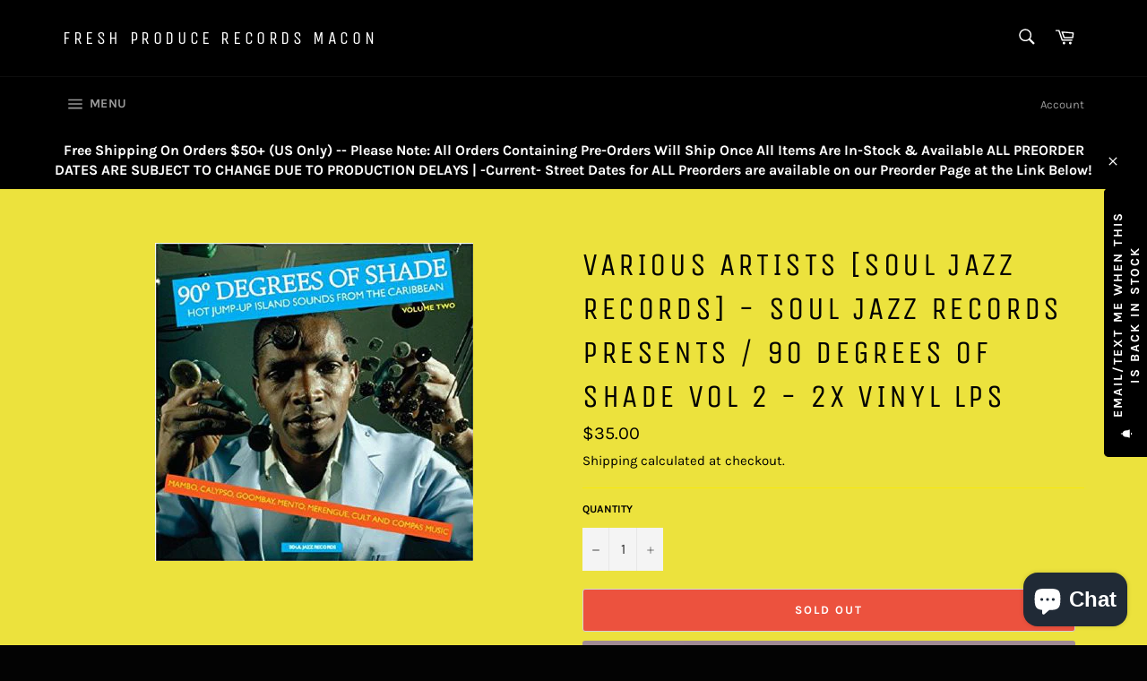

--- FILE ---
content_type: text/plain; charset=utf-8
request_url: https://events.getsitectrl.com/api/v1/events
body_size: 556
content:
{"id":"66fe61f9d4900883","user_id":"66fe61f9d4e5c87c","time":1769417992018,"token":"1769417992.5797652fdfba793fff7ebcf2aad33649.7f251f212d729d478101c895ebf3a8eb","geo":{"ip":"3.133.93.37","geopath":"147015:147763:220321:","geoname_id":4509177,"longitude":-83.0061,"latitude":39.9625,"postal_code":"43215","city":"Columbus","region":"Ohio","state_code":"OH","country":"United States","country_code":"US","timezone":"America/New_York"},"ua":{"platform":"Desktop","os":"Mac OS","os_family":"Mac OS X","os_version":"10.15.7","browser":"Other","browser_family":"ClaudeBot","browser_version":"1.0","device":"Spider","device_brand":"Spider","device_model":"Desktop"},"utm":{}}